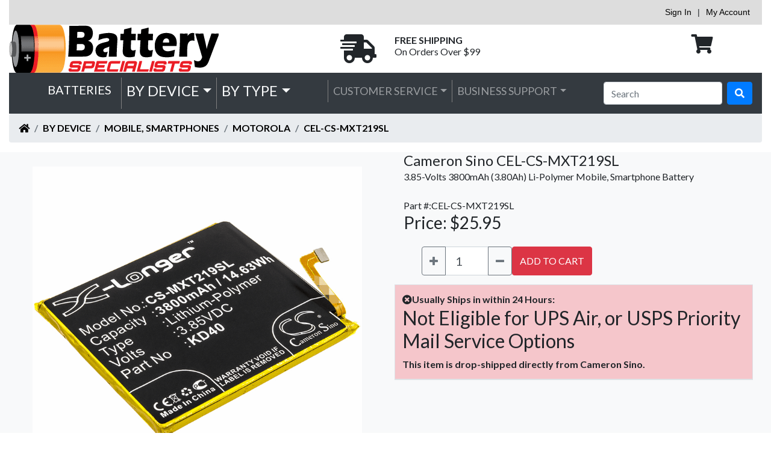

--- FILE ---
content_type: text/html
request_url: https://store.batteryspecialists.com/celcsmxt219sl.html
body_size: 9701
content:
<!DOCTYPE html PUBLIC "-//W3C//DTD XHTML 1.0 Strict//EN" "http://www.w3.org/TR/xhtml1/DTD/xhtml1-strict.dtd"><html><head>
<link rel="image_src" href="https://s.turbifycdn.com/aah/batteryspecialists/motorola-kd40-mobile-smartphone-battery-62.png" />
<meta property="og:image" content="https://s.turbifycdn.com/aah/batteryspecialists/motorola-kd40-mobile-smartphone-battery-62.png" />
<!-- Google tag (gtag.js) -->
<script async src="https://www.googletagmanager.com/gtag/js?id=G-N9T9KGMPQV"></script>
<script>
  window.dataLayer = window.dataLayer || [];
  function gtag(){dataLayer.push(arguments);}
  gtag('js', new Date());

  gtag('config', 'G-N9T9KGMPQV');
  gtag('config', 'AW-996813739');
</script><title>Motorola  KD40 Mobile, Smartphone Battery For  Moto G8 Plus, XT2019-1, XT2019-2</title><meta name="Description" content="3.85V 3800mAh Li-Polymer&lt;br&gt; KD40 Mobile, Smartphone Battery &lt;br&gt;For  Moto G8 Plus, XT2019-1, XT2019-2" /><meta charset="utf-8" /><meta name="viewport" content="width=device-width, initial-scale=1, shrink-to-fit=no" /><link rel="shortcut icon" href="https://sep.turbifycdn.com/ty/cdn/batteryspecialists/favicon-icon.jpg?t=1769100116&" /><link rel="icon" type="image/ico" href="https://sep.turbifycdn.com/ty/cdn/batteryspecialists/favicon-icon.jpg?t=1769100116&" /><link rel="stylesheet" href="https://cdn.jsdelivr.net/npm/bootstrap@4.1.3/dist/css/bootstrap.min.css" integrity="sha384-MCw98/SFnGE8fJT3GXwEOngsV7Zt27NXFoaoApmYm81iuXoPkFOJwJ8ERdknLPMO" crossorigin="anonymous" /><link rel="stylesheet" type="text/css" href="https://use.fontawesome.com/releases/v5.0.9/css/all.css" /><link rel="stylesheet" type="text/css" href="https://fonts.googleapis.com/css?family=Lato:400,100,300,700,900" /><link rel="stylesheet" type="text/css" href="https://cdn.jsdelivr.net/npm/@fancyapps/ui@5.0/dist/carousel/carousel.css" /><link rel="stylesheet" type="text/css" href="https://cdn.jsdelivr.net/npm/@fancyapps/ui@5.0/dist/carousel/carousel.thumbs.css" /><link rel="stylesheet" type="text/css" href="https://cdn.jsdelivr.net/npm/@fancyapps/ui@5.0/dist/fancybox/fancybox.css" /><link rel='stylesheet' type='text/css' href='pd-checkout.css'><link rel='stylesheet' type='text/css' href='pd-css.css'><link rel='stylesheet' type='text/css' href='bs-style-v2018-header.css'><link rel='stylesheet' type='text/css' href='bootstrap-custom.css'><link rel='stylesheet' type='text/css' href='fancybox-style.css'></head><body><div class="container-fluid" id="site-heading"><div class="row"><div class="col"><div id="pd_pdOneBanner"></div></div></div><div class="row"><div class="col-md-4" id="heading logo"><a href="index.html"><img class="img-fluid" alt="Battery Specialists Logo" src="https://sep.turbifycdn.com/ty/cdn/batteryspecialists/BatterySpecialists80.png"> </img></a></div><div class="col-md-4"><div class="container-fluid h-100" id="free-shipping-container"><div class="row" id="free-shipping-row"><div class="col d-none d-md-block h6" id="free-shipping-icon"><a href="shipping.html" class="float-right mt-lg-2 mt-xl-3" title="&lt;b&gt;Free ground shipping on orders $99 or more.  Includes USPS First Class Mail and UPS Ground.&lt;/b&gt;" data-toggle="tooltip" data-placement="bottom" data-html="true"><i class="fas fa-shipping-fast" style="font-size:3em"></i></a></div><div class="col d-none d-md-block h6" id="free-shipping-text"><a href="shipping.html" class="float-left mt-lg-2 mt-xl-3" title="&lt;b&gt;Free ground shipping on orders $99 or more.  Includes USPS First Class Mail and UPS Ground.&lt;/b&gt;" data-toggle="tooltip" data-placement="bottom" data-html="true"><font class="font-weight-bold">FREE SHIPPING</font><br /><font class="d-none d-lg-block">On Orders Over $99</font></a></div></div></div></div><div class="col-md-4 h6" id="header-cart"><div class="container-fluid h-100 mt-lg-2 mt-xl-3"><div class="row"><div class="col-8"></div><div class="col-2 d-none d-md-block" id="header-cart-icon"><a href="https://order.store.turbify.net/batteryspecialists/cgi-bin/wg-order?batteryspecialists" class="text-left mt-lg-2 mt-xl-3"><i class="fas fa-shopping-cart" style="font-size:2em"></i></a></div></div></div></div></div><div class="row" style="padding:0px"><div class="col" id="navigation bar"><nav class="sticky-top navbar navbar-expand-md navbar-dark bg-dark"><button class="navbar-toggler" aria-label="Toggle navigation" type="button" data-toggle="collapse" data-target="#navbarNavSections" aria-controls="navbarNavSections"><span class="navbar-toggler-icon"></span></button><form method="get" action="nsearch.html" class="form-inline my-2 my-sm-0 d-block d-md-none"><input name="vwcatalog" type="hidden" value="batteryspecialists" /><input name=".autodone" type="hidden" value="https://store.batteryspecialists.com/" /><div class="input-group input-group-sm mb-3" style="padding-top:10px"><input name="query" type="text" class="form-control" aria-label="Search" placeholder="Search" /><div class="input-group-append"><button class="btn btn-outline-secondary" type="submit"><i class="fa fa-search abs_icon"></i></button></div></div><input type="hidden" name=".autodone" value="https://store.batteryspecialists.com/celcsmxt219sl.html" /></form><a href="https://order.store.turbify.net/batteryspecialists/cgi-bin/wg-order?batteryspecialists"><img class="d-block d-md-none float-left" alt="View Cart" src="https://sep.turbifycdn.com/ty/cdn/batteryspecialists/header-cart.png?t=1769100116&"> </img></a><div class="collapse navbar-collapse" id="navbarNavSections"><ul class="navbar-nav mr-auto d-none d-md-flex navbar-desktop ml-xl-5"><a class="navbar-brand text-white h3 text-uppercase">Batteries</a><li class="nav-item dropdown"><a class="nav-link dropdown-toggle h4 text-light" data-toggle="dropdown" role="button" href="#">by Device</a><div class="dropdown-menu dropdown-menu-center" aria-labelledby="by Device"><table class="table table-sm"><tr><td colspan="3"><a class="dropdown-item" href="batteries-by-device.html">VIEW ALL BATTERIES BY DEVICE</a></td></tr><tr><td><a class="dropdown-item" href="industrial-applications-plc.html">PLC for CNC</a></td><td><a class="dropdown-item" href="batteries-by-device-emergencylighting.html">Emergency Backup Lighting</a></td></tr><tr><td><a class="dropdown-item" href="batteries-by-device-3d-glasses.html">3D Glasses</a></td><td><a class="dropdown-item" href="batteries-by-device-airsoft-guns.html">Airsoft Guns</a></td><td><a class="dropdown-item" href="batteries-by-device-alarm-systems.html">Alarm Systems</a></td></tr><tr><td><a class="dropdown-item" href="batteries-by-device-amplifiers.html">Amplifiers</a></td><td><a class="dropdown-item" href="batteries-by-device-automatic-doors.html">Automatic Doors</a></td><td><a class="dropdown-item" href="batteries-by-device-automatic-flushers.html">Automatic Flushers</a></td></tr><tr><td><a class="dropdown-item" href="batteries-by-device-baby-monitors.html">Baby Monitors</a></td><td><a class="dropdown-item" href="batteries-by-device-barcode-scanners.html">Barcode Scanners</a></td><td><a class="dropdown-item" href="batteries-by-device-bicycles-flashlights.html">Bicycles Flashlights</a></td></tr><tr><td><a class="dropdown-item" href="batteries-by-device-body-camera.html">Body Camera</a></td><td><a class="dropdown-item" href="batteries-by-device-cable-modems.html">Cable Modems</a></td><td><a class="dropdown-item" href="batteries-by-device-calculators.html">Calculators</a></td></tr><tr><td><a class="dropdown-item" href="batteries-by-device-car-key-remote.html">Car Key Remote</a></td><td><a class="dropdown-item" href="batteries-by-device-car-speakers.html">Car Speakers</a></td><td><a class="dropdown-item" href="batteries-by-device-cash-registers.html">Cash Registers</a></td></tr><tr><td><a class="dropdown-item" href="batteries-by-device-charger-adapter.html">Charger/Adapter</a></td><td><a class="dropdown-item" href="batteries-by-device-communication---conferencing.html">Communication & Conferencing</a></td><td><a class="dropdown-item" href="batteries-by-device-cordless-phones.html">Cordless Phones</a></td></tr><tr><td><a class="dropdown-item" href="batteries-by-device-cosmetic-mirrors.html">Cosmetic Mirrors</a></td><td><a class="dropdown-item" href="batteries-by-device-crane-remote-control-charger.html">Crane Remote Control Charger</a></td><td><a class="dropdown-item" href="batteries-by-device-crane-remotes.html">Crane Remotes</a></td></tr><tr><td><a class="dropdown-item" href="batteries-by-device-custom-battery-packs.html">Custom Battery Packs</a></td><td><a class="dropdown-item" href="batteries-by-device-dab-fm-radios.html">DAB FM Radios</a></td><td><a class="dropdown-item" href="batteries-by-device-dashcams.html">Dashcams</a></td></tr><tr><td><a class="dropdown-item" href="batteries-by-device-diagnostic-scanners.html">Diagnostic Scanners</a></td><td><a class="dropdown-item" href="batteries-by-device-dictionarys.html">Dictionarys</a></td><td><a class="dropdown-item" href="batteries-by-device-digital---video-cameras.html">Digital & Video Cameras</a></td></tr><tr><td><a class="dropdown-item" href="batteries-by-device-digital-drawing-pad.html">Digital Drawing Pad</a></td><td><a class="dropdown-item" href="batteries-by-device-dog-collars.html">Dog Collars</a></td><td><a class="dropdown-item" href="batteries-by-device-door-locks.html">Door Locks</a></td></tr><tr><td><a class="dropdown-item" href="batteries-by-device-dvb-ts.html">DVB-Ts</a></td><td><a class="dropdown-item" href="batteries-by-device-dvd-players.html">DVD Players</a></td><td><a class="dropdown-item" href="batteries-by-device-e-cigarettes.html">E-cigarettes</a></td></tr><tr><td><a class="dropdown-item" href="batteries-by-device-ebike.html">eBike</a></td><td><a class="dropdown-item" href="batteries-by-device-electric-scooter.html">Electric Scooter</a></td><td><a class="dropdown-item" href="batteries-by-device-electroluminescent-inverters.html">Electroluminescent Inverters</a></td></tr><tr><td><a class="dropdown-item" href="batteries-by-device-electronic-magnifiers.html">Electronic Magnifiers</a></td><td><a class="dropdown-item" href="batteries-by-device-electronic-tuner.html">Electronic Tuner</a></td><td><a class="dropdown-item" href="batteries-by-device-emergencylighting.html">Emergency Backup Lighting</a></td></tr><tr><td><a class="dropdown-item" href="batteries-by-device-emergency-supplies.html">Emergency Supplies</a></td><td><a class="dropdown-item" href="batteries-by-device-equipment--survey--test-cable.html">Equipment, Survey, Test Cable</a></td><td><a class="dropdown-item" href="batteries-by-device-ereaders.html">Ereaders</a></td></tr><tr><td><a class="dropdown-item" href="batteries-by-device-fans.html">Fans</a></td><td><a class="dropdown-item" href="batteries-by-device-flashlights.html">Flashlights</a></td><td><a class="dropdown-item" href="batteries-by-device-game-systems---controllers.html">Game Systems & Controllers</a></td></tr><tr><td><a class="dropdown-item" href="batteries-by-device-gardening-tools.html">Gardening Tools</a></td><td><a class="dropdown-item" href="batteries-by-device-gimbals.html">Gimbals</a></td><td><a class="dropdown-item" href="batteries-by-device-gps-navigation-systems.html">GPS Navigation Systems</a></td></tr><tr><td><a class="dropdown-item" href="batteries-by-device-heated-clothes.html">Heated Clothes</a></td><td><a class="dropdown-item" href="batteries-by-device-home-security-camera-charger.html">Home Security Camera Charger</a></td><td><a class="dropdown-item" href="batteries-by-device-home-security-cameras.html">Home Security Cameras</a></td></tr><tr><td><a class="dropdown-item" href="batteries-by-device-hotspots.html">Hotspots</a></td><td><a class="dropdown-item" href="batteries-by-device-ice-scraper.html">Ice Scraper</a></td><td><a class="dropdown-item" href="batteries-by-device-keyless-entry-systems.html">Keyless Entry Systems</a></td></tr><tr><td><a class="dropdown-item" href="batteries-by-device-kitchen-gadgets.html">Kitchen Gadgets</a></td><td><a class="dropdown-item" href="batteries-by-device-laptop-computers.html">Laptop Computers</a></td><td><a class="dropdown-item" href="batteries-by-device-lasers.html">Lasers</a></td></tr><tr><td><a class="dropdown-item" href="batteries-by-device-lawn-mower-robots.html">Lawn Mower Robots</a></td><td><a class="dropdown-item" href="batteries-by-device-led-lights.html">LED Lights</a></td><td><a class="dropdown-item" href="batteries-by-device-lighting---studio.html">Lighting & Studio</a></td></tr><tr><td><a class="dropdown-item" href="batteries-by-device-marine-safety---flotation-devices.html">Marine Safety & Flotation Devices</a></td><td><a class="dropdown-item" href="batteries-by-device-media-players.html">Media Players</a></td><td><a class="dropdown-item" href="batteries-by-device-medical-equipment.html">Medical Equipment</a></td></tr><tr><td><a class="dropdown-item" href="batteries-by-device-mice---keyboards.html">Mice & Keyboards</a></td><td><a class="dropdown-item" href="batteries-by-device-microphones.html">Microphones</a></td><td><a class="dropdown-item" href="batteries-by-device-microscopes.html">Microscopes</a></td></tr><tr><td><a class="dropdown-item" href="batteries-by-device-mobile-faxs.html">Mobile Faxs</a></td><td><a class="dropdown-item" href="batteries-by-device-mobile--smartphones.html">Mobile, Smartphones</a></td><td><a class="dropdown-item" href="batteries-by-device-mobility-scooter-ebike-charger.html">Mobility Scooter eBike Charger</a></td></tr><tr><td><a class="dropdown-item" href="batteries-by-device-motorcycle.html">Motorcycle</a></td><td><a class="dropdown-item" href="batteries-by-device-music.html">Music</a></td><td><a class="dropdown-item" href="batteries-by-device-pagers.html">Pagers</a></td></tr><tr><td><a class="dropdown-item" href="batteries-by-device-paintball-gun.html">Paintball Gun</a></td><td><a class="dropdown-item" href="batteries-by-device-payment-terminals.html">Payment Terminals</a></td><td><a class="dropdown-item" href="batteries-by-device-pda-s.html">PDA's</a></td></tr><tr><td><a class="dropdown-item" href="batteries-by-device-personal-care-gadgets.html">Personal Care Gadgets</a></td><td><a class="dropdown-item" href="batteries-by-device-photo-printer.html">Photo Printer</a></td><td><a class="dropdown-item" href="batteries-by-device-plc.html">PLC</a></td></tr><tr><td><a class="dropdown-item" href="industrial-applications-plc.html">PLC for CNC</a></td><td><a class="dropdown-item" href="batteries-by-device-portable-led-desk-lamp.html">Portable Led Desk Lamp</a></td><td><a class="dropdown-item" href="batteries-by-device-pos-workstations.html">POS Workstations</a></td></tr><tr><td><a class="dropdown-item" href="batteries-by-device-power-bank.html">Power Bank</a></td><td><a class="dropdown-item" href="batteries-by-device-power-tools.html">Power Tools</a></td><td><a class="dropdown-item" href="batteries-by-device-printers.html">Printers</a></td></tr><tr><td><a class="dropdown-item" href="batteries-by-device-programmable-robots.html">Programmable Robots</a></td><td><a class="dropdown-item" href="batteries-by-device-projectors.html">Projectors</a></td><td><a class="dropdown-item" href="batteries-by-device-radar-detectors.html">Radar Detectors</a></td></tr><tr><td><a class="dropdown-item" href="batteries-by-device-raid-controllers.html">Raid Controllers</a></td><td><a class="dropdown-item" href="batteries-by-device-rc---hobby.html">RC & Hobby</a></td><td><a class="dropdown-item" href="batteries-by-device-rc-hobby-charger.html">RC Hobby Charger</a></td></tr><tr><td><a class="dropdown-item" href="batteries-by-device-recorders.html">Recorders</a></td><td><a class="dropdown-item" href="batteries-by-device-remote-controls.html">Remote Controls</a></td><td><a class="dropdown-item" href="batteries-by-device-satellite-phones.html">Satellite Phones</a></td></tr><tr><td><a class="dropdown-item" href="batteries-by-device-screwdrivers.html">Screwdrivers</a></td><td><a class="dropdown-item" href="batteries-by-device-shavers.html">Shavers</a></td><td><a class="dropdown-item" href="batteries-by-device-siren-alarms.html">Siren Alarms</a></td></tr><tr><td><a class="dropdown-item" href="batteries-by-device-smart-home-devices.html">Smart Home Devices</a></td><td><a class="dropdown-item" href="batteries-by-device-smart-mugs.html">Smart Mugs</a></td><td><a class="dropdown-item" href="batteries-by-device-smart-watches.html">Smart Watches</a></td></tr><tr><td><a class="dropdown-item" href="batteries-by-device-smartpen.html">Smartpen</a></td><td><a class="dropdown-item" href="batteries-by-device-solar-battery.html">Solar Battery</a></td><td><a class="dropdown-item" href="batteries-by-device-solar-marine-lights.html">Solar Marine Lights</a></td></tr><tr><td><a class="dropdown-item" href="batteries-by-device-soldering-tools.html">Soldering Tools</a></td><td><a class="dropdown-item" href="batteries-by-device-speakers.html">Speakers</a></td><td><a class="dropdown-item" href="batteries-by-device-sports---outdoors.html">Sports & Outdoors</a></td></tr><tr><td><a class="dropdown-item" href="batteries-by-device-stage-monitor-systems.html">Stage Monitor Systems</a></td><td><a class="dropdown-item" href="batteries-by-device-standing-desk.html">Standing Desk</a></td><td><a class="dropdown-item" href="batteries-by-device-storage-devices.html">Storage Devices</a></td></tr><tr><td><a class="dropdown-item" href="batteries-by-device-strapping-tools.html">Strapping Tools</a></td><td><a class="dropdown-item" href="batteries-by-device-strobe-lighting.html">Strobe Lighting</a></td><td><a class="dropdown-item" href="batteries-by-device-survey---test-equipment.html">Survey & Test Equipment</a></td></tr><tr><td><a class="dropdown-item" href="batteries-by-device-survey---test-equipment-chargers.html">Survey & Test Equipment Chargers</a></td><td><a class="dropdown-item" href="batteries-by-device-tablets.html">Tablets</a></td><td><a class="dropdown-item" href="batteries-by-device-telescopes.html">Telescopes</a></td></tr><tr><td><a class="dropdown-item" href="batteries-by-device-thermal-cameras.html">Thermal Cameras</a></td><td><a class="dropdown-item" href="batteries-by-device-time-clocks.html">Time Clocks</a></td><td><a class="dropdown-item" href="batteries-by-device-tire-inflator-portable-air-compressor.html">Tire Inflator Portable Air Compressor</a></td></tr><tr><td><a class="dropdown-item" href="batteries-by-device-tools.html">Tools</a></td><td><a class="dropdown-item" href="batteries-by-device-toothbrushes.html">Toothbrushes</a></td><td><a class="dropdown-item" href="batteries-by-device-touch-screen-remote-control.html">Touch Screen Remote Control</a></td></tr><tr><td><a class="dropdown-item" href="batteries-by-device-transmitters---receiver.html">Transmitters & Receiver</a></td><td><a class="dropdown-item" href="batteries-by-device-two-way-radio-case.html">Two-Way Radio Case</a></td><td><a class="dropdown-item" href="batteries-by-device-two-way-radio-chargers.html">Two-Way Radio Chargers</a></td></tr><tr><td><a class="dropdown-item" href="batteries-by-device-two-way-radios.html">Two-Way Radios</a></td><td><a class="dropdown-item" href="batteries-by-device-usb-charge-and-data-cable.html">USB Charge and Data Cable</a></td><td><a class="dropdown-item" href="batteries-by-device-vacuums.html">Vacuums</a></td></tr><tr><td><a class="dropdown-item" href="batteries-by-device-vehicle-mount-terminal.html">Vehicle Mount Terminal</a></td><td><a class="dropdown-item" href="batteries-by-device-vehicles.html">Vehicles</a></td><td><a class="dropdown-item" href="batteries-by-device-voip-phones.html">VoIP Phones</a></td></tr><tr><td><a class="dropdown-item" href="batteries-by-device-vr-equipment.html">VR Equipment</a></td><td><a class="dropdown-item" href="batteries-by-device-water-gun.html">Water Gun</a></td><td><a class="dropdown-item" href="batteries-by-device-water-monitoring-system.html">Water Monitoring System</a></td></tr><tr><td><a class="dropdown-item" href="batteries-by-device-wireless-headsets.html">Wireless Headsets</a></td></tr></table></div></li><li class="nav-item dropdown"><a class="nav-link dropdown-toggle h4 text-light" data-toggle="dropdown" role="button" href="#">by Type</a><div class="dropdown-menu dropdown-menu-center" aria-labelledby="by Type"><a href="batteries-by-type.html" class="dropdown-item">View All </a><a class="dropdown-item" href="batteries-by-type-accessories.html">Accessories</a><a class="dropdown-item" href="batteries-by-type-cmos-batteries.html">CMOS Batteries</a><a class="dropdown-item" href="batteries-by-type-custom-battery-packs.html">Custom Battery Packs</a><a class="dropdown-item" href="batteries-by-type-dry-herb-vaporizers-.html">Dry Herb Vaporizers </a><a class="dropdown-item" href="batteries-by-type-electronic-scales.html">Electronic Scales</a><a class="dropdown-item" href="batteries-by-type-gel.html">GEL</a><a class="dropdown-item" href="batteries-by-type-other-categories-cylindrical-type-lithium.html">Lithium Cylindrical Cells</a><a class="dropdown-item" href="batteries-by-type-tech-cells.html">Tech-Cells</a><a class="dropdown-item" href="batteries-by-type-zinc-carbon.html">Zinc Carbon</a></div></li></ul><ul class="navbar-nav mr-auto d-none d-lg-flex navbar-desktop"><li class="nav-item dropdown d-none d-lg-inline text-white h5"><a class="nav-link dropdown-toggle" id="device" data-toggle="dropdown" aria-expanded="false" href="customerservice.html" aria-haspopup="true">Customer Service</a><div class="dropdown-menu dropdown-menu-center" aria-labelledby="Customer Service"><a class="dropdown-item" href="contactus.html">Contact Us</a><a class="dropdown-item" href="info.html">Company Info</a><a class="dropdown-item" href="shipping.html">Shipping Policy</a><a class="dropdown-item" href="privacypolicy.html">Privacy Policy</a><a class="dropdown-item" href="warranty.html">Product Warranty</a><a class="dropdown-item" href="returns.html">Returns</a></div></li><li class="nav-item dropdown d-none d-lg-inline text-white h5"><a class="nav-link dropdown-toggle" id="device" data-toggle="dropdown" aria-expanded="false" href="support.html" aria-haspopup="true">Business Support</a><div class="dropdown-menu dropdown-menu-center" aria-labelledby="Business Support"><a class="dropdown-item" href="purchaseorder.html">Purchase Orders</a><a class="dropdown-item" href="wholesale.html">Wholesale</a><a class="dropdown-item" href="financing.html">Net 30 Financing</a><a class="dropdown-item" href="taxexempt.html">Tax Exempt Purchasing</a></div></li></ul><ul class="navbar-nav mr-auto d-block d-md-none navbar-mobile"><li class="nav-item dropdown"><a class="nav-link dropdown-toggle" data-toggle="dropdown" role="button" href="#">by Device</a><div class="dropdown-menu"><a href="batteries-by-device.html" class="dropdown-item">View All by Device</a><a href="batteries-by-device-emergencylighting.html" class="dropdown-item">Emergency Backup Lighting</a><a href="industrial-applications-plc.html" class="dropdown-item">PLC for CNC</a></div></li><li class="nav-item dropdown"><a class="nav-link dropdown-toggle" data-toggle="dropdown" role="button" href="#">by Type</a><div class="dropdown-menu"><a href="batteries-by-type.html" class="dropdown-item">View All by Type</a><a href="batteries-by-type-accessories.html" class="dropdown-item">Accessories</a></div></li><li class="nav-item dropdown"><a class="nav-link dropdown-toggle" data-toggle="dropdown" role="button" href="#">Customer Service</a><div class="dropdown-menu"><a href="customerservice.html" class="dropdown-item">View All Customer Service</a></div></li><li class="nav-item dropdown"><a class="nav-link dropdown-toggle" data-toggle="dropdown" role="button" href="#">Business Support</a><div class="dropdown-menu"><a href="support.html" class="dropdown-item">View All Business Support</a></div></li></ul></div><form method="get" action="nsearch.html" class="form-inline my-2 my-lg-0 d-none d-md-block"><input name="vwcatalog" type="hidden" value="batteryspecialists" /><input name=".autodone" type="hidden" value="https://store.batteryspecialists.com/" /><input name="query" type="text" class="form-control mr-sm-2" aria-label="Search" placeholder="Search" /><button class="btn btn-primary my-2 my-sm-0" type="submit"><i class="fa fa-search abs_icon"></i></button><input type="hidden" name=".autodone" value="https://store.batteryspecialists.com/celcsmxt219sl.html" /></form></nav></div></div><div class="row d-none d-md-block" id="breadCrumbs"><div class="col"><div class="Breadcrumbs my-0 py-0" id="Breadcrums"><div class="Wrapper"><nav id="breadcrumbs" aria-label="breadcrumbs"><ol class="breadcrumb"><li class="breadcrumb-item"><a href="index.html"><span class="fa fa-home" id="home icon"></span></a></li><li class="breadcrumb-item"><a href="batteries-by-device.html"><span id="Batteries by Device">by Device</span></a></li><li class="breadcrumb-item"><a href="batteries-by-device-mobile--smartphones.html"><span id="Mobile, Smartphones">Mobile, Smartphones</span></a></li><li class="breadcrumb-item"><a href="batteries-by-device-mobile--smartphones-motorola.html"><span id="Motorola">Motorola</span></a></li><li class="breadcrumb-item"><a href="celcsmxt219sl.html">CEL-CS-MXT219SL</a></li></ol></nav></div></div></div></div></div><div class="container-fluid" id="main-content"><div class="row  bg-light"><div class="col"><div class="container-fluid" id="celcsmxt219sl"><div class="row"><div class="col-lg-6" id="product-image"><div class="p-4" id="app"><div class="mb-4 max-w-3xl mx-auto"><div class="f-carousel text-center" id="productCarousel"><div class="f-carousel__slide" data-src="https://s.turbifycdn.com/aah/batteryspecialists/motorola-kd40-mobile-smartphone-battery-64.png" data-fancybox="gallery" data-thumb-src="https://s.turbifycdn.com/aah/batteryspecialists/motorola-kd40-mobile-smartphone-battery-65.png"><img src="https://s.turbifycdn.com/aah/batteryspecialists/motorola-kd40-mobile-smartphone-battery-64.png" width="750" height="750" border="0" hspace="0" vspace="0" alt="" data-lazy-src="https://s.turbifycdn.com/aah/batteryspecialists/motorola-kd40-mobile-smartphone-battery-64.png" class="img-fluid" /></div><div class="f-carousel__slide" data-src="https://s.turbifycdn.com/aah/batteryspecialists/motorola-kd40-mobile-smartphone-battery-for-moto-g8-plus-xt2019-1-xt2019-2-42.png" data-fancybox="gallery" data-thumb-src="https://s.turbifycdn.com/aah/batteryspecialists/motorola-kd40-mobile-smartphone-battery-for-moto-g8-plus-xt2019-1-xt2019-2-43.png"><img src="https://s.turbifycdn.com/aah/batteryspecialists/motorola-kd40-mobile-smartphone-battery-for-moto-g8-plus-xt2019-1-xt2019-2-42.png" width="750" height="750" border="0" hspace="0" vspace="0" alt="" data-lazy-src="https://s.turbifycdn.com/aah/batteryspecialists/motorola-kd40-mobile-smartphone-battery-for-moto-g8-plus-xt2019-1-xt2019-2-42.png" class="img-fluid" /></div><div class="f-carousel__slide" data-src="https://s.turbifycdn.com/aah/batteryspecialists/motorola-kd40-mobile-smartphone-battery-for-moto-g8-plus-xt2019-1-xt2019-2-44.png" data-fancybox="gallery" data-thumb-src="https://s.turbifycdn.com/aah/batteryspecialists/motorola-kd40-mobile-smartphone-battery-for-moto-g8-plus-xt2019-1-xt2019-2-45.png"><img src="https://s.turbifycdn.com/aah/batteryspecialists/motorola-kd40-mobile-smartphone-battery-for-moto-g8-plus-xt2019-1-xt2019-2-44.png" width="750" height="750" border="0" hspace="0" vspace="0" alt="" data-lazy-src="https://s.turbifycdn.com/aah/batteryspecialists/motorola-kd40-mobile-smartphone-battery-for-moto-g8-plus-xt2019-1-xt2019-2-44.png" class="img-fluid" /></div><div class="f-carousel__slide" data-src="https://s.turbifycdn.com/aah/batteryspecialists/motorola-kd40-mobile-smartphone-battery-for-moto-g8-plus-xt2019-1-xt2019-2-46.png" data-fancybox="gallery" data-thumb-src="https://s.turbifycdn.com/aah/batteryspecialists/motorola-kd40-mobile-smartphone-battery-for-moto-g8-plus-xt2019-1-xt2019-2-47.png"><img src="https://s.turbifycdn.com/aah/batteryspecialists/motorola-kd40-mobile-smartphone-battery-for-moto-g8-plus-xt2019-1-xt2019-2-46.png" width="750" height="750" border="0" hspace="0" vspace="0" alt="" data-lazy-src="https://s.turbifycdn.com/aah/batteryspecialists/motorola-kd40-mobile-smartphone-battery-for-moto-g8-plus-xt2019-1-xt2019-2-46.png" class="img-fluid" /></div><div class="f-carousel__slide" data-src="https://s.turbifycdn.com/aah/batteryspecialists/motorola-kd40-mobile-smartphone-battery-for-moto-g8-plus-xt2019-1-xt2019-2-48.png" data-fancybox="gallery" data-thumb-src="https://s.turbifycdn.com/aah/batteryspecialists/motorola-kd40-mobile-smartphone-battery-for-moto-g8-plus-xt2019-1-xt2019-2-49.png"><img src="https://s.turbifycdn.com/aah/batteryspecialists/motorola-kd40-mobile-smartphone-battery-for-moto-g8-plus-xt2019-1-xt2019-2-48.png" width="150" height="150" border="0" hspace="0" vspace="0" alt="" data-lazy-src="https://s.turbifycdn.com/aah/batteryspecialists/motorola-kd40-mobile-smartphone-battery-for-moto-g8-plus-xt2019-1-xt2019-2-48.png" class="img-fluid" /></div></div></div></div></div><div class="col-lg-6"><div class="col"><span><font class="h4">Cameron Sino CEL-CS-MXT219SL</font><br /><div title="Milliamp Hour (mAh)

Milliamps Hour (mAh) is important because it's the easiest way to distinguish the strength or capacity of a battery. The higher the mAh, the longer the battery will last. Batteries with different mAh ratings are interchangeable. If your battery is rechargeable then the mAh rating is how long the battery will last per charge.

Milliamps Hour is 1/1000th of a Amp Hour, so a 1000mAh = 1.0Ah 

Think of a cars gas tank.  MAh is the size of the gas tank.  The bigger the gas tank (mAh) rating the longer the device will run. If your battery is rechargeable, then think of the gas tank as refillable (rechargeable)."><font size="3">3.85-Volts </font><a href="mah1.html"><font size="3">3800mAh (3.80Ah)</font></a><font size="3"> Li-Polymer</font><font size="3"> Mobile, Smartphone Battery</font></div><font class="strong"><br />Part #:CEL-CS-MXT219SL</font><br /><h3>Price: $25.95</h3></span><form method="POST" action="https://order.store.turbify.net/batteryspecialists/cgi-bin/wg-order?batteryspecialists+celcsmxt219sl" class="container-fluid"><div class="row"><div class="col"><div class="input-group" style="padding:15px;0px"><div class="input-group" style="max-width:150px"><div class="input-group-prepend"><button class="btn btn-outline-secondary" type="button" onclick="var result = document.getElementById('qty'); var qty = result.value; if( !isNaN( qty )) result.value++;return false;"><i class="fas fa-plus"></i></button></div><input name="vwquantity" type="1" value="1" maxlength="3" size="2" class="form-control form-control-lg" id="qty" title="Quantity:" /><div class="input-group-append"><button class="btn btn-outline-secondary" type="button" onclick="var result = document.getElementById('qty'); var qty = result.value; if( qty &gt; 1 ) result.value--;return false;"><i class="fas fa-minus"></i></button></div></div><button class="btn btn-danger" type="submit">ADD TO CART</button></div></div></div><input type="hidden" name=".autodone" value="https://store.batteryspecialists.com/celcsmxt219sl.html" /></form></div><table class="table table-bordered"><thead class="table-danger"><tr><th scope="col"><i class="fa fa-times-circle"></i>Usually Ships in within 24 Hours:<br /><h2>Not Eligible for UPS Air, or USPS Priority Mail Service Options</h2> This item is drop-shipped directly from Cameron Sino.</th></tr></thead><tbody></tbody></table></div></div><div class="row"><div class="col"></div></div><div class="row .d-xs-none .d-md-block" style="margin:auto; display:block; width:100%"><div class="col-12"></div></div><div class="row"><div class="col-md-6 col-lg-4"><table class="table table-sm"><tr><td colspan="2"><font size="5"><a name=SPECIFICATIONS>SPECIFICATIONS-</a></font></td></tr><font size="2"><tr><th scope="row">Manufacturer</th><td>Cameron Sino</td></tr><tr><th scope="row">Part Number</th><td>CEL-CS-MXT219SL</td></tr><tr><th scope="row">Brand</th><td>Motorola</td></tr><tr><th scope="row">Model</th><td>CEL-CS-MXT219SL</td></tr><tr><th scope="row">Volts</th><td>3.85</td></tr><tr><th scope="row"><div id="Capacity" title="Milliamp Hour (mAh)

Milliamps Hour (mAh) is important because it's the easiest way to distinguish the strength or capacity of a battery. The higher the mAh, the longer the battery will last. Batteries with different mAh ratings are interchangeable. If your battery is rechargeable then the mAh rating is how long the battery will last per charge.

Milliamps Hour is 1/1000th of a Amp Hour, so a 1000mAh = 1.0Ah 

Think of a cars gas tank.  MAh is the size of the gas tank.  The bigger the gas tank (mAh) rating the longer the device will run. If your battery is rechargeable, then think of the gas tank as refillable (rechargeable).">Capacity</div></th><td><div title="Milliamp Hour (mAh)

Milliamps Hour (mAh) is important because it's the easiest way to distinguish the strength or capacity of a battery. The higher the mAh, the longer the battery will last. Batteries with different mAh ratings are interchangeable. If your battery is rechargeable then the mAh rating is how long the battery will last per charge.

Milliamps Hour is 1/1000th of a Amp Hour, so a 1000mAh = 1.0Ah 

Think of a cars gas tank.  MAh is the size of the gas tank.  The bigger the gas tank (mAh) rating the longer the device will run. If your battery is rechargeable, then think of the gas tank as refillable (rechargeable).">3800mAh (0.00Ah)</div></td></tr><tr><th scope="row">Chemistry</th><td>Li-Polymer</td></tr><tr><th scope="row">Category</th><td>Mobile, Smartphone Battery</td></tr><tr><th scope="row">Color</th><td>Black</td></tr><tr><th scope="row">Dimensions</th><td>72.00 x 65.00 x 4.60mm</td></tr><tr><th scope="row">Warranty</th><td>1 Year</td></tr></font></table></div><div class="col-md-6 col-lg-4"><div id="REPLACES" style="display:inline"><hr /><h2><font size="5"><span name=REPLACES>REPLACES-</span></font></h2></div><hr /><font size="3"><h3>Motorola</h3><ul><li> KD40</li></ul></font><br /></div><div class="col-md-6 col-lg-4"><div id="FOR USE WITH" style="display:inline"><hr /><h2><font size="5"><span name=FOR USE WITH>FOR USE WITH-</span></font></h2></div><hr /><font size="3"><h3>Motorola</h3><ul><li> Moto G8 Plus</li><li>XT2019-1</li><li>XT2019-2</li></ul></font><br /></div></div><div class="row d-md-none" style="margin:auto; display:block; width:100%"><div class="col-12"></div></div><div class="row"><div class="col-12"></div></div><div class="row"><div class="col-12"></div></div><div class="row"><div class="col-12"></div></div><row><div></div></row><div class="row"><div class="col-12"></div></div></div></div></div></div><div class="container-fluid bg-dark text-white d-print-none" id="Footer" style="padding:30px"><div class="row"><div class="col-lg"><div id="footerAddress"><font size="3">BATTERY SPECIALISTS INC.<br />PO BOX 1079<BR>KAYSVILLE UT 84037<br /><br /><font>Phone:  801-262-9255<br />info@batteryspecialists.com</font></font></div></div><div class="col-md"><div class="container text-left float-right mt-1"><h4 style="border-bottom:2px solid Tomato"><span>Customer Service  (801) 262-9255</span></h4><ul id="customerservice" style="list-style:Square inside;"><li><a class="text-light font-weight-bold h6" href="contactus.html">Contact Us</a></li><li><a class="text-light font-weight-bold h6" href="info.html">Company Info</a></li><li><a class="text-light font-weight-bold h6" href="shipping.html">Shipping Policy</a></li><li><a class="text-light font-weight-bold h6" href="privacypolicy.html">Privacy Policy</a></li><li><a class="text-light font-weight-bold h6" href="warranty.html">Product Warranty</a></li><li><a class="text-light font-weight-bold h6" href="returns.html">Returns</a></li></ul></div></div><div class="col-md"><div class="container text-left float-right mt-1"><h4 style="border-bottom:2px solid Tomato"><span>Business Support</span></h4><ul id="businesssupport" style="list-style:Square inside;"><li><a class="text-light font-weight-bold h6" href="purchaseorder.html">Purchase Orders</a></li><li><a class="text-light font-weight-bold h6" href="wholesale.html">Wholesale</a></li><li><a class="text-light font-weight-bold h6" href="financing.html">Net 30 Financing</a></li><li><a class="text-light font-weight-bold h6" href="taxexempt.html">Tax Exempt Purchasing</a></li></ul></div></div></div><div class="row"><div class="col"><font color="#939393">Copyright 2025 Battery Specialists Inc. All Rights Reserved.</font><img src="https://s.turbifycdn.com/aah/batteryspecialists/search-7.png" width="296" height="34" align="right" border="0" hspace="0" vspace="0" alt="Lenovo  02HK903, 02HK905, CR2032-T6, GC000000700, GC000000710, GC000000800, SB10" title="Lenovo  02HK903, 02HK905, CR2032-T6, GC000000700, GC000000710, GC000000800, SB10" /></div><div class="col"><script src="https://cdn.ywxi.net/js/inline.js?w=120"></script></div></div></div><script src='https://code.jquery.com/jquery-3.3.1.min.js'></script><script src='https://cdn.jsdelivr.net/npm/popper.js@1.14.3/dist/umd/popper.min.js' integrity='sha384-ZMP7rVo3mIykV+2+9J3UJ46jBk0WLaUAdn689aCwoqbBJiSnjAK/l8WvCWPIPm49' crossorigin='anonymous'></script><script src='https://cdn.jsdelivr.net/npm/bootstrap@4.1.3/dist/js/bootstrap.min.js' integrity='sha384-ChfqqxuZUCnJSK3+MXmPNIyE6ZbWh2IMqE241rYiqJxyMiZ6OW/JmZQ5stwEULTy' crossorigin='anonymous'></script><script src='https://cdn.jsdelivr.net/npm/@fancyapps/ui@5.0/dist/carousel/carousel.umd.js'></script><script src='https://cdn.jsdelivr.net/npm/@fancyapps/ui@5.0/dist/carousel/carousel.thumbs.umd.js'></script><script src='https://cdn.jsdelivr.net/npm/@fancyapps/ui@5.0/dist/fancybox/fancybox.umd.js'></script>    <script>
      new Carousel(
  document.getElementById('productCarousel'),
  {
    infinite: false,
    Dots: false,
    Thumbs: {
      type: 'classic',
      Carousel: {
        slidesPerPage: 1,
        Navigation: true,
        center: true,
        fill: true,
        dragFree: true,
      },
    },
  },
  { Thumbs }
);
    </script>
        <script>
Fancybox.bind('[data-fancybox="gallery"]', {
  idle: false,
  compact: false,
  dragToClose: false,

  animated: false,
  showClass: 'f-fadeSlowIn',
  hideClass: false,

  Carousel: {
    infinite: false,
  },

  Images: {
    zoom: false,
    Panzoom: {
      maxScale: 1.5,
    },
  },

  Toolbar: {
    absolute: true,
    display: {
      left: [],
      middle: [],
      right: ['close'],
    },
  },

  Thumbs: {
    type: 'classic',
    Carousel: {
      axis: 'x',

      slidesPerPage: 1,
      Navigation: true,
      center: true,
      fill: true,
      dragFree: true,

      breakpoints: {
        '(min-width: 640px)': {
          axis: 'y',
        },
      },
    },
  },
});
        </script><!-- ****************************************** --><!-- ********* START PD/ONE TAGGING *********** --><!-- ****************************************** --><div id="pdPageTag" style="display:none" productId="celcsmxt219sl" productCode="CEL-CS-MXT219SL" categoryId=""></div><!-- ****************************************** --><!-- ********* FINISH PD/ONE TAGGING *********** --><!-- ****************************************** --><!-- ****************************************************** -->
<!-- ********* START PD INTEGRATION SCRIPT (v3) *********** -->
<!-- ****************************************************** -->
<script data-cfasync="false" type="text/javascript">
function pdInit() {

	var productIdList = new Array();
	var productId = "";
	var queryStringLength = 0;
	var i = 0;
	jQuery.each(jQuery('[productId]'), function() { 
		productId = encodeURIComponent(jQuery(this).attr('productId') + ",");
		queryStringLength += productId.length;
		if(queryStringLength < 6000) productIdList[i] = productId;
		else return false;
		i++;
	});
	var productIdListCsv = productIdList.join(",");
	if(productIdListCsv.length > 3) productIdListCsv = productIdListCsv.slice(0, -3);

	var cb = (new Date()).getTime();
    var scriptUrl = "https://batteryspecialists.practicaldatacore.com//mod_yahooMerchantSolutions/services/pageScript.php";
    scriptUrl += "?cb=" + cb;
    scriptUrl += "&productId=" + encodeURIComponent(document.getElementById("pdPageTag").getAttribute("productId"));
    scriptUrl += "&productCode=" + encodeURIComponent(document.getElementById("pdPageTag").getAttribute("productCode"));
    scriptUrl += "&categoryId=" + encodeURIComponent(document.getElementById("pdPageTag").getAttribute("categoryId"));
    scriptUrl += "&productIdListCsv=" + productIdListCsv;
    try {scriptUrl += "&pdSpecialAccessList=" + encodeURIComponent(pdSpecialAccessList);} catch(e) {}

    var scriptElement=document.createElement('script');
    scriptElement.setAttribute("type","text/javascript");
    scriptElement.setAttribute("async","async");
    scriptElement.setAttribute("src", scriptUrl);
    document.body.appendChild(scriptElement);

}
pdInit();
</script>
<!-- ************************************************** -->
<!-- ********* FINISH PD INTEGRATION SCRIPT *********** -->
<!-- ************************************************** -->
</body>
<script type="text/javascript">var PAGE_ATTRS = {'storeId': 'batteryspecialists', 'itemId': 'celcsmxt219sl', 'isOrderable': '1', 'name': 'Motorola  KD40 Mobile, Smartphone Battery For  Moto G8 Plus, XT2019-1, XT2019-2', 'salePrice': '25.95', 'listPrice': '25.95', 'brand': 'CEL-CS-M0', 'model': 'CEL-CS-M0', 'promoted': 't', 'createTime': '1769100116', 'modifiedTime': '1769100116', 'catNamePath': 'Batteries by Device > Mobile, Smartphones > Motorola', 'upc': '4894128153115'};</script><script type="text/javascript">
csell_env = 'ue1';
 var storeCheckoutDomain = 'order.store.turbify.net';
</script>

<script type="text/javascript">
  function toOSTN(node){
    if(node.hasAttributes()){
      for (const attr of node.attributes) {
        node.setAttribute(attr.name,attr.value.replace(/(us-dc1-order|us-dc2-order|order)\.(store|stores)\.([a-z0-9-]+)\.(net|com)/g, storeCheckoutDomain));
      }
    }
  };
  document.addEventListener('readystatechange', event => {
  if(typeof storeCheckoutDomain != 'undefined' && storeCheckoutDomain != "order.store.turbify.net"){
    if (event.target.readyState === "interactive") {
      fromOSYN = document.getElementsByTagName('form');
        for (let i = 0; i < fromOSYN.length; i++) {
          toOSTN(fromOSYN[i]);
        }
      }
    }
  });
</script>
<script type="text/javascript">
// Begin Store Generated Code
 </script> <script type="text/javascript" src="https://s.turbifycdn.com/lq/ult/ylc_1.9.js" ></script> <script type="text/javascript" src="https://s.turbifycdn.com/ae/lib/smbiz/store/csell/beacon-a9518fc6e4.js" >
</script>
<script type="text/javascript">
// Begin Store Generated Code
 csell_page_data = {}; csell_page_rec_data = []; ts='TOK_STORE_ID';
</script>
<script type="text/javascript">
// Begin Store Generated Code
function csell_GLOBAL_INIT_TAG() { var csell_token_map = {}; csell_token_map['TOK_SPACEID'] = '2022276099'; csell_token_map['TOK_URL'] = ''; csell_token_map['TOK_STORE_ID'] = 'batteryspecialists'; csell_token_map['TOK_ITEM_ID_LIST'] = 'celcsmxt219sl'; csell_token_map['TOK_ORDER_HOST'] = 'order.store.turbify.net'; csell_token_map['TOK_BEACON_TYPE'] = 'prod'; csell_token_map['TOK_RAND_KEY'] = 't'; csell_token_map['TOK_IS_ORDERABLE'] = '1';  c = csell_page_data; var x = (typeof storeCheckoutDomain == 'string')?storeCheckoutDomain:'order.store.turbify.net'; var t = csell_token_map; c['s'] = t['TOK_SPACEID']; c['url'] = t['TOK_URL']; c['si'] = t[ts]; c['ii'] = t['TOK_ITEM_ID_LIST']; c['bt'] = t['TOK_BEACON_TYPE']; c['rnd'] = t['TOK_RAND_KEY']; c['io'] = t['TOK_IS_ORDERABLE']; YStore.addItemUrl = 'http%s://'+x+'/'+t[ts]+'/ymix/MetaController.html?eventName.addEvent&cartDS.shoppingcart_ROW0_m_orderItemVector_ROW0_m_itemId=%s&cartDS.shoppingcart_ROW0_m_orderItemVector_ROW0_m_quantity=1&ysco_key_cs_item=1&sectionId=ysco.cart&ysco_key_store_id='+t[ts]; } 
</script>
<script type="text/javascript">
// Begin Store Generated Code
function csell_REC_VIEW_TAG() {  var env = (typeof csell_env == 'string')?csell_env:'prod'; var p = csell_page_data; var a = '/sid='+p['si']+'/io='+p['io']+'/ii='+p['ii']+'/bt='+p['bt']+'-view'+'/en='+env; var r=Math.random(); YStore.CrossSellBeacon.renderBeaconWithRecData(p['url']+'/p/s='+p['s']+'/'+p['rnd']+'='+r+a); } 
</script>
<script type="text/javascript">
// Begin Store Generated Code
var csell_token_map = {}; csell_token_map['TOK_PAGE'] = 'p'; csell_token_map['TOK_CURR_SYM'] = '$'; csell_token_map['TOK_WS_URL'] = 'https://batteryspecialists.csell.store.turbify.net/cs/recommend?itemids=celcsmxt219sl&location=p'; csell_token_map['TOK_SHOW_CS_RECS'] = 'true';  var t = csell_token_map; csell_GLOBAL_INIT_TAG(); YStore.page = t['TOK_PAGE']; YStore.currencySymbol = t['TOK_CURR_SYM']; YStore.crossSellUrl = t['TOK_WS_URL']; YStore.showCSRecs = t['TOK_SHOW_CS_RECS']; </script> <script type="text/javascript" src="https://s.turbifycdn.com/ae/store/secure/recs-1.3.2.2.js" ></script> <script type="text/javascript" >
</script>
</html>
<!-- html104.prod.store.e1a.lumsb.com Sun Jan 25 19:37:51 PST 2026 -->
